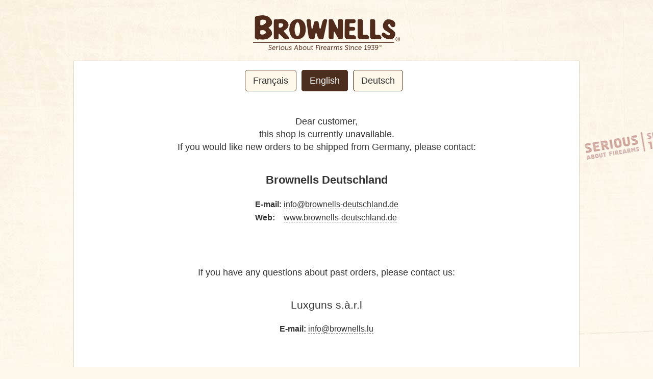

--- FILE ---
content_type: text/html; charset=UTF-8
request_url: https://www.brownells.lu/Gun-Cleaning-Chemicals/Cleaning-Rods-Accessories/Cleaning-Rod-Racks
body_size: 3642
content:
<html>
  <head>
    <meta charset="UTF-8" />
    <title>Brownells Luxembourg</title>
    <meta name="viewport" content="width=device-width" />
    <meta name="robots" content="noindex">
    <style>
      body {
        background-attachment: scroll;
        background-position: center 50px, center 0px;
        background-repeat: no-repeat;
        background-color: #fef8ec;
        background-image: url(/WebRoot/MediaDefinition/images/headerBg0.png), url(/WebRoot/MediaDefinition/images/bodyBg2.jpg);
        font-family: Arial,Verdana,Helvetica;
        color: #333;
        font-size: 18px;
      }

      p {
        line-height: 140%;
        text-align: center;
      }

      .wrapper {
        padding: 10px 10px 10px 10px;
        margin-bottom: 10px;
        background-color: #fff;
        -webkit-box-shadow: 0 0 2px 0 #999;
        box-shadow: 0 0 2px 0 #999;
        width: 90%;
        max-width: 970px;
        margin: auto;
      }

      .center {
        margin: auto;
        text-align: center;
      }

      h1 {
        font-size: 32px;
      }

      h2 {
        margin-top: 30px;
        font-size: 22px;
        text-align: center;
      }

      .supportingText {
        padding: 0 50px 50px 50px;
      }

      @media only screen and (max-width: 600px) {
        .supportingText {
          padding: 0 10px 10px 10px;
        }
      }

      .Imprint {
        margin: auto;
      }

      a,
      a:hover,
      a:active,
      a:visited {
        color: #333;
        text-decoration: none;
        border-bottom: 1px dashed #8e8e8e;
      }

      a:hover {
        border-bottom: 1px dashed #000;
      }

      td {
        height: 24px;
      }

      .flags a,
      .flags a:hover,
      .flags a:active,
      .flags a:visited {
        border-bottom: none;
      }

      .flags {
        margin:auto;
        text-align: center;
      }

      body.de .fr{ display:none;}
      body.de .en{ display:none;}

      body.fr .de{ display:none;}
      body.fr .en{ display:none;}

      body.en .de{ display:none;}
      body.en .fr{ display:none;}

      ul.language-switcher {
            list-style-type: none;
            padding: 0;
            display: flex; /* Flexbox verwenden, um die Elemente nebeneinander anzuordnen */
            justify-content: center;
        }

        ul.language-switcher li {
            margin-right: 10px; /* Abstand zwischen den Schaltflächen */
        }

        ul.language-switcher li a {
            text-decoration: none;
            padding: 10px 15px; /* Platz für die Schaltflächen */
            background-color: #fef8ea; /* Hintergrundfarbe der Schaltflächen */
            color: #333; /* Textfarbe der Schaltflächen */
            border: 1px solid #4c2e1e; /* Rand um die Schaltflächen */
            border-radius: 5px; /* Abrundecke für die Schaltflächen */
        }

        ul.language-switcher li a:hover,
        body.fr ul.language-switcher li a#fr,
        body.de ul.language-switcher li a#de,
        body.en ul.language-switcher li a#en {
            background-color: #4c2e1e; /* Hintergrundfarbe beim Überfahren mit der Maus */
            color: #fff; /* Textfarbe beim Überfahren mit der Maus */
        }

    </style>
    <script type="text/javascript">
      // get the browser language
      var browserLanguage = navigator.language || navigator.userLanguage;
      browserLanguage = browserLanguage.toLowerCase();
      // only use the first chars of the language
      browserLanguage = browserLanguage.substring(0, 2);

      document.addEventListener("DOMContentLoaded", function() {
        // set the language on the body tag
        document.getElementsByTagName('body')[0].setAttribute('class', browserLanguage);

        // add event listeners to the language switcher
        document.getElementById("fr").addEventListener("click", function() {
          document.getElementsByTagName('body')[0].setAttribute('class', 'fr');
        });
        document.getElementById("en").addEventListener("click", function() {
          document.getElementsByTagName('body')[0].setAttribute('class', 'en');
        });
        document.getElementById("de").addEventListener("click", function() {
          document.getElementsByTagName('body')[0].setAttribute('class', 'de');
        });
      });
    </script>
  </head>
  <body>
    <script type="text/javascript">
      // to avoid flickering
      document.getElementsByTagName('body')[0].setAttribute('class', browserLanguage);
    </script>

    <br />
    <h1 class="center"><a href="https://www.brownells.eu" style="border-bottom: none;"><img src="/WebRoot/StoreNO/Shops/Norge/Styles/Layover/logo.png" alt="Brownells Europe" title="Brownells Europe" /></a></h1>
    <br />
    <div class="wrapper">
      <!-- language switch -->
      <ul class="language-switcher">
        <li><a href="#" id="fr">Français</a></li>
        <li><a href="#" id="en">English</a></li>
        <li><a href="#" id="de">Deutsch</a></li>
      </ul>
      <!-- discription text -->
      <div class="supportingText">
          <br />
          <p class="fr">Très cher client,<br />
          cette boutique est actuellement indisponible.<br />
          Si vous souhaitez que les nouvelles commandes soient envoyées depuis l'Allemagne, veuillez vous adresser&nbsp;à:</p>
          <p class="en">Dear customer,<br />
            this shop is currently unavailable.<br />
            If you would like new orders to be shipped from Germany, please contact:</p>
          <p class="de">Sehr geehrter Kunde!<br />
            dieser Shop ist derzeit nicht verfügbar.<br />
            Wenn Sie möchten, dass neue Bestellungen aus Deutschland versendet werden, wenden Sie sich bitte an:</p>
            <br />
          <h2 class="center">Brownells Deutschland</h2>
          <br />
          <table class="Imprint">
            <tbody>
            <tr>
              <td><b>E-mail:</b></td>
              <td><a href="mailto:info@brownells-deutschland.de" rel="nofollow">info@brownells-deutschland.de</a></td>
            </tr>
            <tr>
              <td><b>Web:</b></td>
              <td><a href="https://www.brownells-deutschland.de">www.brownells-deutschland.de</a></td>
            </tr>
          </tbody></table>
          <br />
          <br />
          <br />
          <p>
              <span class="fr">Si vous avez des questions concernant les anciennes commandes, veuillez contacter:</span>
              <span class="en">If you have any questions about past orders, please contact us:</span>
              <span class="de">Wenn Sie Fragen zu alten Bestellungen haben, wenden Sie sich bitte an uns:</span>
          </p>
          <br />
          <h3 class="center" style="font-weight: normal;">Luxguns s.à.r.l</h3>
          <br />
          <table class="Imprint">
            <tbody>
            <tr>
              <td><b>E-mail:</b></td>
              <td><a href="mailto:info@brownells.lu" rel="nofollow">info@brownells.lu</a></td>
            </tr>
          </tbody></table>
          <br />
          <br />
          <p >
            <span class="fr">Nous sommes désolés du dérangement,<br /></span>
            <span class="en">We apologize for the inconvenience,<br /></span>
            <span class="de">Wir entschuldigen uns für die Unannehmlichkeiten,<br /></span>
            Luxguns s.à.r.l
          </p>
      </div>
    </div>
    <br />
    <br />
    <br />
    <div class="flags">
      <a href="https://www.brownells.at" title="Brownells Österreich - Einer der größten Lieferanten für Wiederladen, Waffenteile, Büchsenmacherzubehör &amp; Schießsportzubehör"><img src="/WebRoot/Icons/Countries/AT.gif" width="16" height="16" alt="Brownells Österreich - Einer der größten Lieferanten für Wiederladen, Waffenteile, Büchsenmacherzubehör &amp; Schießsportzubehör"></a>
      <a href="https://www.brownells.co.uk" title="Brownells UK - World's Largest Supplier of Gun Parts, Gunsmith Tools &amp; Shooting Accessories"><img src="/WebRoot/Icons/Countries/GB.gif" width="16" height="16" alt="Brownells UK - World's Largest Supplier of Gun Parts, Gunsmith Tools &amp; Shooting Accessories"></a>
      <a href="https://www.brownells.ch" title="Brownells Switzerland - Einer der größten Lieferanten für Wiederladen, Waffenteile, Büchsenmacherzubehör &amp; Schießsportzubehör"><img src="/WebRoot/Icons/Countries/CH.gif" width="16" height="16" alt="Brownells Switzerland - Einer der größten Lieferanten für Wiederladen, Waffenteile, Büchsenmacherzubehör &amp; Schießsportzubehör"></a>
      <a href="https://www.brownells-deutschland.de" title="Brownells Deutschland - Einer der größten Lieferanten für Wiederladen, Waffenteile, Büchsenmacherzubehör &amp; Schießsportzubehör"><img src="/WebRoot/Icons/Countries/DE.gif" width="16" height="16" alt="Brownells Deutschland - Einer der größten Lieferanten für Wiederladen, Waffenteile, Büchsenmacherzubehör &amp; Schießsportzubehör"></a>
      <!-- <a href="https://www.brownells.dk" title="Brownells Danmark - Alt I genladeudstyr, våbendele, kugler, hylstre, kikkerter, optik og luftvåben"><img src="/WebRoot/Icons/Countries/DK.gif" width="16" height="16" alt="Brownells Danmark - Alt I genladeudstyr, våbendele, kugler, hylstre, kikkerter, optik og luftvåben"></a> -->
      <a href="https://www.brownells.es" title="Brownells Iberica - El mayor proveedor de accesorios para el Tiro, Piezas y herramientas del armero"><img src="/WebRoot/Icons/Countries/ES.gif" width="16" height="16" alt="Brownells Iberica - El mayor proveedor de accesorios para el Tiro, Piezas y herramientas del armero"></a>
      <a href="https://www.brownells.se" title="Brownells Sverige - Världens största leverantör av Vapendelar, Vapensmide Verktyg &amp; Skyttetillbehör"><img src="/WebRoot/Icons/Countries/SE.gif" width="16" height="16" alt="Brownells Sverige - Världens största leverantör av Vapendelar, Vapensmide Verktyg &amp; Skyttetillbehör"></a>
      <a href="https://www.brownells.fi" title="Brownells Finland - Laajin valikoima aseen osia, lippaita, ammuntatarvikkeita, asesepän työkaluja ja optiikkaa"><img src="/WebRoot/Icons/Countries/FI.gif" width="16" height="16" alt="Brownells Suomi - Laajin valikoima aseen osia, lippaita, ammuntatarvikkeita, asesepän työkaluja ja optiikkaa"></a>
      <!-- <a href="https://www.brownells.fr" title="Brownells France - Le plus grand fournisseur d'Accessoires pour le tir, Pièces détachées &amp; Outils d'Armurier"><img src="/WebRoot/Icons/Countries/FR.gif" width="16" height="16" alt="Brownells France - Le plus grand fournisseur d'Accessoires pour le tir, Pièces détachées &amp; Outils d'Armurier"></a> -->
      <a href="https://www.brownells.it" title="Brownells Italia - Il negozio del più grande rivenditore di componenti e accessori per armi da tiro, difesa e caccia"><img src="/WebRoot/Icons/Countries/IT.gif" width="16" height="16" alt="Brownells Italia - Il negozio del più grande rivenditore di componenti e accessori per armi da tiro, difesa e caccia"></a>
      <a href="https://www.brownells.no" title="Brownells Norge - Komplett utvalg av hjemmelading, ladeutstyr, våpendeler, kuler, hylser, kikkerter, optikk og luftvåpen"><img src="/WebRoot/Icons/Countries/NO.gif" width="16" height="16" alt="Brownells Norge - Komplett utvalg av hjemmelading, ladeutstyr, våpendeler, kuler, hylser, kikkerter, optikk og luftvåpen"></a>
      <!-- <a href="https://www.brownells.ie" title="Brownells Ireland - World's Largest Supplier of Gun Parts, Gunsmith Tools &amp; Shooting Accessories"><img src="/WebRoot/Icons/Countries/IE.gif" width="16" height="16" alt="Brownells Ireland - World's Largest Supplier of Gun Parts, Gunsmith Tools &amp; Shooting Accessories"></a> -->
      <!-- <a href="https://www.brownells.sk" title="Brownells Slovensko - Svetovo najväčší dodávateľ súčastí zbraní, zbrojného vybavenia a príslušenstva"><img src="/WebRoot/Icons/Countries/SK.gif" width="16" height="16" alt="Brownells Slovensko - Svetovo najväčší dodávateľ súčastí zbraní, zbrojného vybavenia a príslušenstva"></a> -->
      <a href="https://www.brownells.cz" title="Brownells Česká republika - Světově největší dodavatel součástek zbraní, zbrojního vybavení a příslušenství"><img src="/WebRoot/Icons/Countries/CZ.gif" width="16" height="16" alt="Brownells Česká - Světově největší dodavatel součástek zbraní, zbrojního vybavení a příslušenství"></a>
      <a href="https://www.brownells.pl" title="Brownells Polska - Największy na świecie dostawca części broni, narzędzi rusznikarskich &amp; akcesoriów strzeleckich"><img src="/WebRoot/Icons/Countries/PL.gif" width="16" height="16" alt="Brownells Polska - Największy na świecie dostawca części broni, narzędzi rusznikarskich &amp; akcesoriów strzeleckich"></a>
      <!-- <a href="https://www.brownells.lu" title="Brownells Benelux - World's Largest Supplier of Gun Parts, Gunsmith Tools & Shooting Accessories"><img src="/WebRoot/Icons/Countries/LU.gif" width="16" height="16" alt="Brownells Benelux - World's Largest Supplier of Gun Parts, Gunsmith Tools & Shooting Accessories"></a> -->
    </div>
    <br />
    <br />
    <br />
  <script>(function(){function c(){var b=a.contentDocument||a.contentWindow.document;if(b){var d=b.createElement('script');d.innerHTML="window.__CF$cv$params={r:'9c0f5a227ce6fad4',t:'MTc2ODkyMDI4OQ=='};var a=document.createElement('script');a.src='/cdn-cgi/challenge-platform/scripts/jsd/main.js';document.getElementsByTagName('head')[0].appendChild(a);";b.getElementsByTagName('head')[0].appendChild(d)}}if(document.body){var a=document.createElement('iframe');a.height=1;a.width=1;a.style.position='absolute';a.style.top=0;a.style.left=0;a.style.border='none';a.style.visibility='hidden';document.body.appendChild(a);if('loading'!==document.readyState)c();else if(window.addEventListener)document.addEventListener('DOMContentLoaded',c);else{var e=document.onreadystatechange||function(){};document.onreadystatechange=function(b){e(b);'loading'!==document.readyState&&(document.onreadystatechange=e,c())}}}})();</script><script defer src="https://static.cloudflareinsights.com/beacon.min.js/vcd15cbe7772f49c399c6a5babf22c1241717689176015" integrity="sha512-ZpsOmlRQV6y907TI0dKBHq9Md29nnaEIPlkf84rnaERnq6zvWvPUqr2ft8M1aS28oN72PdrCzSjY4U6VaAw1EQ==" data-cf-beacon='{"version":"2024.11.0","token":"52972364be58428ba9c6496ac02e6323","server_timing":{"name":{"cfCacheStatus":true,"cfEdge":true,"cfExtPri":true,"cfL4":true,"cfOrigin":true,"cfSpeedBrain":true},"location_startswith":null}}' crossorigin="anonymous"></script>
</body>
</html>